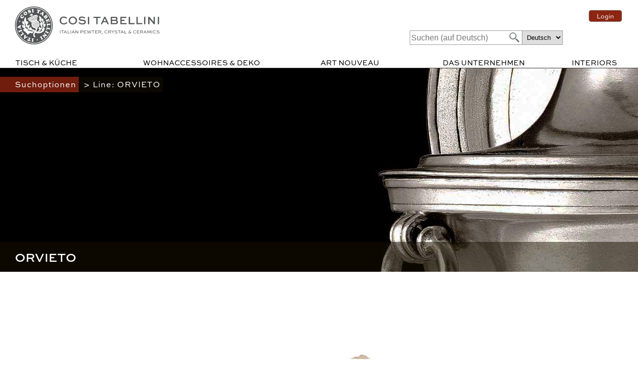

--- FILE ---
content_type: text/html; Charset=UTF-8
request_url: https://www.artofpewter.com/listaprodotti1.asp?lineaTipo=ORVIETO&cat=accessori%20vino&lingua=de
body_size: 10713
content:

<!doctype html>
<html>

<head>
<meta http-equiv="X-UA-Compatible" content="IE=edge,chrome=1">
<meta name="viewport" content="width=device-width, initial-scale=1.0">
<meta http-equiv="Content-Type" content="text/html; charset=UTF-8">
   
<link rel="canonical" href="https://www.artofpewter.com/listaprodotti1.asp?lineaTipo=ORVIETO&lingua=de">
<link rel="alternate" href="https://www.artofpewter.com/listaprodotti1.asp?lineaTipo=ORVIETO&lingua=de" hreflang="de" />
<link rel="alternate" href="https://www.artofpewter.com/listaprodotti1.asp?lineaTipo=ORVIETO&lingua=gr" hreflang="el" />
<link rel="alternate" href="https://www.artofpewter.com/listaprodotti1.asp?lineaTipo=ORVIETO&lingua=es" hreflang="es" />
<link rel="alternate" href="https://www.artofpewter.com/listaprodotti1.asp?lineaTipo=ORVIETO&lingua=fr" hreflang="fr" />
<link rel="alternate" href="https://www.artofpewter.com/listaprodotti1.asp?lineaTipo=ORVIETO&lingua=it" hreflang="it" />
<link rel="alternate" href="https://www.artofpewter.com/listaprodotti1.asp?lineaTipo=ORVIETO&lingua=ja" hreflang="ja" />
<link rel="alternate" href="https://www.artofpewter.com/listaprodotti1.asp?lineaTipo=ORVIETO&lingua=no" hreflang="no" />
<link rel="alternate" href="https://www.artofpewter.com/listaprodotti1.asp?lineaTipo=ORVIETO&lingua=ro" hreflang="ro" />
<link rel="alternate" href="https://www.artofpewter.com/listaprodotti1.asp?lineaTipo=ORVIETO&lingua=ru" hreflang="ru" />
<link rel="alternate" href="https://www.artofpewter.com/listaprodotti1.asp?lineaTipo=ORVIETO&lingua=u" hreflang="en" />
<TITLE>Line: ORVIETO | Cosi Tabellini</TITLE>
<META name="description" content="">
<META name="keywords" content="ORVIETO, Cosi Tabellini, hergestellt in Italien">

<link rel="shortcut icon" type="image/x-icon" href="https://www.artofpewter.com/clip/favicon.ico">
<link rel="stylesheet" href="../../css/stile_import.css?v=2" type="text/css">

<style>.gm-nav {margin:0 0 0 22%;}@media (max-width: 580px) {.gm-nav {margin:0 0 0 0;}}</style>
<style>.col-nav {margin:0 0 0 45.7%;}@media (max-width: 580px) {.col-nav {margin:0 0 0 0;}}</style>

</head>
<body style="max-width:1920px;">
<div id="main-wrapper"><!-- BEGIN of MAIN-WRAPPER -->


   <div id="header-wrapper">
      <div id="logo">
      <a href="https://www.artofpewter.com/de/"><img style="width:100%;" src="https://www.artofpewter.com/clip/logo.svg?1" alt="cosi tabellini"></a>
      </div><!-- END id="logo"-->
      <div id="logo-mobile">
      <a href="https://www.artofpewter.com/de/">
      <b translate="no">COSI TABELLINI</b>
      </a>
      </div><!-- END id="logo"-->

   <div id="header_topbar">
         <div id="top_lingue">
         <span class="log-in">
         
         <a rel="noindex,nofollow" class="button" href="https://www.artofpewter.com/ordini_gestione.asp?tipopagina=infoordini&amp;lingua=de" target="_self">
         Login
         </a>
         
         </span>
         
         </div><!-- END id="top_lingue" -->
   </div><!-- END id="header_topbar" -->
      <div id="top-order-cart">

         <div id="language" class="notranslate">
         <form  method="get">
         <select class="languageform" name="URL" onchange="window.location.href= this.form.URL.options[this.form.URL.selectedIndex].value">
         <option value="https://www.artofpewter.com/listaprodotti1.asp?lineaTipo=ORVIETO&cat=accessori%20vino&lingua=de" SELECTED >Deutsch</option>
         <option value="https://www.artofpewter.com/listaprodotti1.asp?lineaTipo=ORVIETO&cat=accessori%20vino&lingua=gr">Ελληνικά</option>
         <option value="https://www.artofpewter.com/listaprodotti1.asp?lineaTipo=ORVIETO&cat=accessori%20vino&lingua=u">English</option>
         <option value="https://www.artofpewter.com/listaprodotti1.asp?lineaTipo=ORVIETO&cat=accessori%20vino&lingua=es">Español</option>
         <option value="https://www.artofpewter.com/listaprodotti1.asp?lineaTipo=ORVIETO&cat=accessori%20vino&lingua=fr">Français</option>
         <option value="https://www.artofpewter.com/listaprodotti1.asp?lineaTipo=ORVIETO&cat=accessori%20vino&lingua=it">Italiano</option>
         <option value="https://www.artofpewter.com/listaprodotti1.asp?lineaTipo=ORVIETO&cat=accessori%20vino&lingua=no">Norsk</option>
         <option value="https://www.artofpewter.com/listaprodotti1.asp?lineaTipo=ORVIETO&cat=accessori%20vino&lingua=ro">Română</option>
         <option value="https://www.artofpewter.com/listaprodotti1.asp?lineaTipo=ORVIETO&cat=accessori%20vino&lingua=ru">Pусский</option>
         <option value="https://www.artofpewter.com/listaprodotti1.asp?lineaTipo=ORVIETO&cat=accessori%20vino&lingua=ja">日本語</option>
         </select>
         </form>
         </div>

         <div id="top-search">
         <form class="search" action="https://www.artofpewter.com/listaprodotti1.asp" method="get">
         <input id="search" type="text" name="search" value="" class="input-text" maxlength="15" height="25" placeholder="Suchen (auf Deutsch)"  required>
         <input type="hidden" name="lingua" value="de" />
         <button type="submit" title="Search" class="button"></button>
         </form>
         </div>
         
      </div><!-- END id="top-order-cart"-->
<div style="clear:both; display:block; height:1px"></div>
      <div class="oe_wrapper">
			<ul id="oe_menu" class="oe_menu">
				<li class="link-tavola" style="width:143px;">
				<a href="#" style="cursor:default;">TISCH & KÜCHE</a>
               <div>
               
               <ul>
                  <li class="oe_heading">
                  <a style="font-size:1em;font-weight: normal;color:#000000;" href="https://www.artofpewter.com/listaprodotti1.asp?gm=Oggetti per bevande&lingua=de">
                  Trinkgeschirr
                  </a>
                  </li>

                  <hr style="height:1px;border-width:0;background-color:#ccc;color:#ccc;margin:3px 0px 5px -20px;">

                  
                  <li style="list-style:none;margin:-5px 0px 0px 0px;padding:0px 0px 0px 0px;">
                  <a style="font-size:0.9em;" href="https://www.artofpewter.com/listaprodotti1.asp?cat=accessori cocktail&amp;lingua=de">
                  Barwerkzeuge & Zubehör
                  </a>
                  </li>

                  
                  <li style="list-style:none;margin:-5px 0px 0px 0px;padding:0px 0px 0px 0px;">
                  <a style="font-size:0.9em;" href="https://www.artofpewter.com/listaprodotti1.asp?cat=tappi decorativi&amp;lingua=de">
                  Dekorative Flaschenverschlüsse
                  </a>
                  </li>

                  
                  <li style="list-style:none;margin:-5px 0px 0px 0px;padding:0px 0px 0px 0px;">
                  <a style="font-size:0.9em;" href="https://www.artofpewter.com/listaprodotti1.asp?cat=bicchieri, calici&amp;lingua=de">
                  Gläser & Kelche
                  </a>
                  </li>

                  
                  <li style="list-style:none;margin:-5px 0px 0px 0px;padding:0px 0px 0px 0px;">
                  <a style="font-size:0.9em;" href="https://www.artofpewter.com/listaprodotti1.asp?cat=servizi the e caffe&amp;lingua=de">
                  Kaffee & Tee
                  </a>
                  </li>

                  
                  <li style="list-style:none;margin:-5px 0px 0px 0px;padding:0px 0px 0px 0px;">
                  <a style="font-size:0.9em;" href="https://www.artofpewter.com/listaprodotti1.asp?cat=brocche, caraffe, decanter&amp;lingua=de">
                  Krüge, Karaffen & Dekanter
                  </a>
                  </li>

                  
                  <li style="list-style:none;margin:-5px 0px 0px 0px;padding:0px 0px 0px 0px;">
                  <a style="font-size:0.9em;" href="https://www.artofpewter.com/listaprodotti1.asp?cat=sottobicchieri, sottobottiglia&amp;lingua=de">
                  Untersetzer & Topfuntersetzer
                  </a>
                  </li>

                  
                  <li style="list-style:none;margin:-5px 0px 0px 0px;padding:0px 0px 0px 0px;">
                  <a style="font-size:0.9em;" href="https://www.artofpewter.com/listaprodotti1.asp?cat=secchi champagne&amp;lingua=de">
                  Wein- & Eiskühler
                  </a>
                  </li>

                  
               </ul>
               
               <ul>
                  <li class="oe_heading">
                  <a style="font-size:1em;font-weight: normal;color:#000000;" href="https://www.artofpewter.com/listaprodotti1.asp?gm=Oggetti per pietanze&lingua=de">
                  Tischkultur
                  </a>
                  </li>

                  <hr style="height:1px;border-width:0;background-color:#ccc;color:#ccc;margin:3px 0px 5px -20px;">

                  
                  <li style="list-style:none;margin:-5px 0px 0px 0px;padding:0px 0px 0px 0px;">
                  <a style="font-size:0.9em;" href="https://www.artofpewter.com/listaprodotti1.asp?cat=posate&amp;lingua=de">
                  Besteck
                  </a>
                  </li>

                  
                  <li style="list-style:none;margin:-5px 0px 0px 0px;padding:0px 0px 0px 0px;">
                  <a style="font-size:0.9em;" href="https://www.artofpewter.com/listaprodotti1.asp?cat=poggia posate da tavola&amp;lingua=de">
                  Besteck- & Essstäbchen Ablagen
                  </a>
                  </li>

                  
                  <li style="list-style:none;margin:-5px 0px 0px 0px;padding:0px 0px 0px 0px;">
                  <a style="font-size:0.9em;" href="https://www.artofpewter.com/listaprodotti1.asp?cat=porta uova&amp;lingua=de">
                  Eierbecher
                  </a>
                  </li>

                  
                  <li style="list-style:none;margin:-5px 0px 0px 0px;padding:0px 0px 0px 0px;">
                  <a style="font-size:0.9em;" href="https://www.artofpewter.com/listaprodotti1.asp?cat=cucchiai&amp;lingua=de">
                  Löffel & Cocktailgabeln
                  </a>
                  </li>

                  
                  <li style="list-style:none;margin:-5px 0px 0px 0px;padding:0px 0px 0px 0px;">
                  <a style="font-size:0.9em;" href="https://www.artofpewter.com/listaprodotti1.asp?cat=salsiere&amp;lingua=de">
                  Saucieren
                  </a>
                  </li>

                  
                  <li style="list-style:none;margin:-5px 0px 0px 0px;padding:0px 0px 0px 0px;">
                  <a style="font-size:0.9em;" href="https://www.artofpewter.com/listaprodotti1.asp?cat=bacinelle, ciotole, alzate&amp;lingua=de">
                  Schalen & Dekoschalen
                  </a>
                  </li>

                  
                  <li style="list-style:none;margin:-5px 0px 0px 0px;padding:0px 0px 0px 0px;">
                  <a style="font-size:0.9em;" href="https://www.artofpewter.com/listaprodotti1.asp?cat=legatovaglioli, porta tovaglioli&amp;lingua=de">
                  Serviettenringe & -halter
                  </a>
                  </li>

                  
                  <li style="list-style:none;margin:-5px 0px 0px 0px;padding:0px 0px 0px 0px;">
                  <a style="font-size:0.9em;" href="https://www.artofpewter.com/listaprodotti1.asp?cat=vassoi&amp;lingua=de">
                  Tabletts & Servierplatten
                  </a>
                  </li>

                  
                  <li style="list-style:none;margin:-5px 0px 0px 0px;padding:0px 0px 0px 0px;">
                  <a style="font-size:0.9em;" href="https://www.artofpewter.com/listaprodotti1.asp?cat=servizi da tavola&amp;lingua=de">
                  Tafelservice
                  </a>
                  </li>

                  
                  <li style="list-style:none;margin:-5px 0px 0px 0px;padding:0px 0px 0px 0px;">
                  <a style="font-size:0.9em;" href="https://www.artofpewter.com/listaprodotti1.asp?cat=piatti, sottopiatti&amp;lingua=de">
                  Teller & Platzteller
                  </a>
                  </li>

                  
                  <li style="list-style:none;margin:-5px 0px 0px 0px;padding:0px 0px 0px 0px;">
                  <a style="font-size:0.9em;" href="https://www.artofpewter.com/listaprodotti1.asp?cat=zuppiere&amp;lingua=de">
                  Terrinen & Auflaufformenhalter
                  </a>
                  </li>

                  
                  <li style="list-style:none;margin:-5px 0px 0px 0px;padding:0px 0px 0px 0px;">
                  <a style="font-size:0.9em;" href="https://www.artofpewter.com/listaprodotti1.asp?cat=segnaposto&amp;lingua=de">
                  Tischkartenhalter
                  </a>
                  </li>

                  
                  <li style="list-style:none;margin:-5px 0px 0px 0px;padding:0px 0px 0px 0px;">
                  <a style="font-size:0.9em;" href="https://www.artofpewter.com/listaprodotti1.asp?cat=tortiere&amp;lingua=de">
                  Tortenplatten & Glockenhauben
                  </a>
                  </li>

                  
                  <li style="list-style:none;margin:-5px 0px 0px 0px;padding:0px 0px 0px 0px;">
                  <a style="font-size:0.9em;" href="https://www.artofpewter.com/listaprodotti1.asp?cat=antipastiere&amp;lingua=de">
                  Vorspeisenservice
                  </a>
                  </li>

                  
               </ul>
               
               <ul>
                  <li class="oe_heading">
                  <a style="font-size:1em;font-weight: normal;color:#000000;" href="https://www.artofpewter.com/listaprodotti1.asp?gm=Oggetti per la cucina&lingua=de">
                  Küchenaccessoires
                  </a>
                  </li>

                  <hr style="height:1px;border-width:0;background-color:#ccc;color:#ccc;margin:3px 0px 5px -20px;">

                  
                  <li style="list-style:none;margin:-5px 0px 0px 0px;padding:0px 0px 0px 0px;">
                  <a style="font-size:0.9em;" href="https://www.artofpewter.com/listaprodotti1.asp?cat=burriere&amp;lingua=de">
                  Butterdosen & Buttermesser
                  </a>
                  </li>

                  
                  <li style="list-style:none;margin:-5px 0px 0px 0px;padding:0px 0px 0px 0px;">
                  <a style="font-size:0.9em;" href="https://www.artofpewter.com/listaprodotti1.asp?cat=accessori per animali&amp;lingua=de">
                  Haustierzubehör
                  </a>
                  </li>

                  
                  <li style="list-style:none;margin:-5px 0px 0px 0px;padding:0px 0px 0px 0px;">
                  <a style="font-size:0.9em;" href="https://www.artofpewter.com/listaprodotti1.asp?cat=set olio e aceto&amp;lingua=de">
                  Öl, Salz & Pfeffer
                  </a>
                  </li>

                  
                  <li style="list-style:none;margin:-5px 0px 0px 0px;padding:0px 0px 0px 0px;">
                  <a style="font-size:0.9em;" href="https://www.artofpewter.com/listaprodotti1.asp?cat=formaggiere&amp;lingua=de">
                  Parmesan‑/Marmeladen‑Menage
                  </a>
                  </li>

                  
                  <li style="list-style:none;margin:-5px 0px 0px 0px;padding:0px 0px 0px 0px;">
                  <a style="font-size:0.9em;" href="https://www.artofpewter.com/listaprodotti1.asp?cat=formine per budini&amp;lingua=de">
                  Puddingformen
                  </a>
                  </li>

                  
                  <li style="list-style:none;margin:-5px 0px 0px 0px;padding:0px 0px 0px 0px;">
                  <a style="font-size:0.9em;" href="https://www.artofpewter.com/listaprodotti1.asp?cat=barattoli&amp;lingua=de">
                  Vorratsgläser & Behälter
                  </a>
                  </li>

                  
                  <li style="list-style:none;margin:-5px 0px 0px 0px;padding:0px 0px 0px 0px;">
                  <a style="font-size:0.9em;" href="https://www.artofpewter.com/listaprodotti1.asp?cat=portastuzzicadenti&amp;lingua=de">
                  Zahnstocher- & Cocktailspießhalter
                  </a>
                  </li>

                  
               </ul>
               
               <ul>
                  <li class="oe_heading">
                  <a href="https://www.artofpewter.com/ordinamento_prodotti.asp?lingua=de">
                  Erweiterte Suche
                  </a>
                  </li>
                  <li class="oe_heading">
                  <a href="https://www.artofpewter.com/listaprodotti1.asp?cat=novita&lingua=de">
                  <span style="background-color: #8c2512; color:white; padding: 2px;">Neue Artikel</span>
                  </a>
                  </li>
                  <li class="oe_heading">
                  <a href="https://www.artofpewter.com/listaprodotti1.asp?secondascelta=B-Ware&lingua=de">
                  B-Ware
                  </a>
                  </li>
               </ul>
					</div>
				</li>

            <li class="shim">
            <!-- <img src="https://www.artofpewter.com/clip/shim.gif"> -->
            </li>

				<li class="link-regalo" style="width:242px;">
				<a href="#" style="cursor:default;">WOHNACCESSOIRES & DEKO</a>
					<div>
               
               <ul>
                  <li class="oe_heading">
                  <a style="font-size:1em;font-weight: normal;color:#000000;" href="https://www.artofpewter.com/listaprodotti1.asp?gm=Oggetti per la scrivania&lingua=de">
                  Objekte für Schreibtisch und Wohnzimmer
                  </a>
                  </li>
                  <hr style="height:1px;border-width:0;background-color:#ccc;color:#ccc;margin:3px 0px 5px -20px;">
                  
                  <li style="list-style:none;margin:-5px 0px 0px 0px;padding:0px 0px 0px 0px;">
                  <a style="font-size:0.9em;" href="https://www.artofpewter.com/listaprodotti1.asp?cat=svuota tasche&amp;lingua=de">
                  Ablageschalen
                  </a>
                  </li>
                  
                  <li style="list-style:none;margin:-5px 0px 0px 0px;padding:0px 0px 0px 0px;">
                  <a style="font-size:0.9em;" href="https://www.artofpewter.com/listaprodotti1.asp?cat=posacenere&amp;lingua=de">
                  Aschenbecher & Pfeifenhalter
                  </a>
                  </li>
                  
                  <li style="list-style:none;margin:-5px 0px 0px 0px;padding:0px 0px 0px 0px;">
                  <a style="font-size:0.9em;" href="https://www.artofpewter.com/listaprodotti1.asp?cat=cornici&amp;lingua=de">
                  Bilderrahmen
                  </a>
                  </li>
                  
                  <li style="list-style:none;margin:-5px 0px 0px 0px;padding:0px 0px 0px 0px;">
                  <a style="font-size:0.9em;" href="https://www.artofpewter.com/listaprodotti1.asp?cat=giochi&amp;lingua=de">
                  Brettspiele
                  </a>
                  </li>
                  
                  <li style="list-style:none;margin:-5px 0px 0px 0px;padding:0px 0px 0px 0px;">
                  <a style="font-size:0.9em;" href="https://www.artofpewter.com/listaprodotti1.asp?cat=fermalibri&amp;lingua=de">
                  Buchstützen
                  </a>
                  </li>
                  
                  <li style="list-style:none;margin:-5px 0px 0px 0px;padding:0px 0px 0px 0px;">
                  <a style="font-size:0.9em;" href="https://www.artofpewter.com/listaprodotti1.asp?cat=scatole&amp;lingua=de">
                  Dekorative Dosen
                  </a>
                  </li>
                  
                  <li style="list-style:none;margin:-5px 0px 0px 0px;padding:0px 0px 0px 0px;">
                  <a style="font-size:0.9em;" href="https://www.artofpewter.com/listaprodotti1.asp?cat=campanelle&amp;lingua=de">
                  Dekorative Glocken
                  </a>
                  </li>
                  
                  <li style="list-style:none;margin:-5px 0px 0px 0px;padding:0px 0px 0px 0px;">
                  <a style="font-size:0.9em;" href="https://www.artofpewter.com/listaprodotti1.asp?cat=lenti e tagliacarte&amp;lingua=de">
                  Lupen & Brieföffner
                  </a>
                  </li>
                  
                  <li style="list-style:none;margin:-5px 0px 0px 0px;padding:0px 0px 0px 0px;">
                  <a style="font-size:0.9em;" href="https://www.artofpewter.com/listaprodotti1.asp?cat=clessidre&amp;lingua=de">
                  Sanduhren, Sonnenuhren & Kompasse
                  </a>
                  </li>
                  
                  <li style="list-style:none;margin:-5px 0px 0px 0px;padding:0px 0px 0px 0px;">
                  <a style="font-size:0.9em;" href="https://www.artofpewter.com/listaprodotti1.asp?cat=porta lettere&amp;lingua=de">
                  Stifte- und Briefhalter
                  </a>
                  </li>
                  
                  <li style="list-style:none;margin:-5px 0px 0px 0px;padding:0px 0px 0px 0px;">
                  <a style="font-size:0.9em;" href="https://www.artofpewter.com/listaprodotti1.asp?cat=termometri&amp;lingua=de">
                  Thermometer & Barometer
                  </a>
                  </li>
                  
                  <li style="list-style:none;margin:-5px 0px 0px 0px;padding:0px 0px 0px 0px;">
                  <a style="font-size:0.9em;" href="https://www.artofpewter.com/listaprodotti1.asp?cat=orologi&amp;lingua=de">
                  Uhren & Taschenuhrständer
                  </a>
                  </li>
                  
               </ul>
               
               <ul>
                  <li class="oe_heading">
                  <a style="font-size:1em;font-weight: normal;color:#000000;" href="https://www.artofpewter.com/listaprodotti1.asp?gm=Oggetti per illuminazione&lingua=de">
                  Beleuchtung Artikel
                  </a>
                  </li>
                  <hr style="height:1px;border-width:0;background-color:#ccc;color:#ccc;margin:3px 0px 5px -20px;">
                  
                  <li style="list-style:none;margin:-5px 0px 0px 0px;padding:0px 0px 0px 0px;">
                  <a style="font-size:0.9em;" href="https://www.artofpewter.com/listaprodotti1.asp?cat=candelieri, candelabri, porta candele&amp;lingua=de">
                  Kerzenhalter & Kandelaber
                  </a>
                  </li>
                  
                  <li style="list-style:none;margin:-5px 0px 0px 0px;padding:0px 0px 0px 0px;">
                  <a style="font-size:0.9em;" href="https://www.artofpewter.com/listaprodotti1.asp?cat=spegnimoccoli&amp;lingua=de">
                  Kerzenlöscher
                  </a>
                  </li>
                  
                  <li style="list-style:none;margin:-5px 0px 0px 0px;padding:0px 0px 0px 0px;">
                  <a style="font-size:0.9em;" href="https://www.artofpewter.com/listaprodotti1.asp?cat=lampade ad olio&amp;lingua=de">
                  Öllampen
                  </a>
                  </li>
                  
                  <li style="list-style:none;margin:-5px 0px 0px 0px;padding:0px 0px 0px 0px;">
                  <a style="font-size:0.9em;" href="https://www.artofpewter.com/listaprodotti1.asp?cat=lampade a petrolio&amp;lingua=de">
                  Petroleumlampen
                  </a>
                  </li>
                  
                  <li style="list-style:none;margin:-5px 0px 0px 0px;padding:0px 0px 0px 0px;">
                  <a style="font-size:0.9em;" href="https://www.artofpewter.com/listaprodotti1.asp?cat=applique&amp;lingua=de">
                  Wandkerzenhalter
                  </a>
                  </li>
                  
               </ul>
               
               <ul>
                  <li class="oe_heading">
                  <a style="font-size:1em;font-weight: normal;color:#000000;" href="https://www.artofpewter.com/listaprodotti1.asp?gm=Oggetti per i fiori&lingua=de">
                  Blumentöpfe
                  </a>
                  </li>
                  <hr style="height:1px;border-width:0;background-color:#ccc;color:#ccc;margin:3px 0px 5px -20px;">
                  
                  <li style="list-style:none;margin:-5px 0px 0px 0px;padding:0px 0px 0px 0px;">
                  <a style="font-size:0.9em;" href="https://www.artofpewter.com/listaprodotti1.asp?cat=fioriere, vasi, vasetti per fiori&amp;lingua=de">
                  Blumentöpfe, Vasen
                  </a>
                  </li>
                  
                  <li style="list-style:none;margin:-5px 0px 0px 0px;padding:0px 0px 0px 0px;">
                  <a style="font-size:0.9em;" href="https://www.artofpewter.com/listaprodotti1.asp?cat=innaffiatoi&amp;lingua=de">
                  Giesskannen
                  </a>
                  </li>
                  
                  <li style="list-style:none;margin:-5px 0px 0px 0px;padding:0px 0px 0px 0px;">
                  <a style="font-size:0.9em;" href="https://www.artofpewter.com/listaprodotti1.asp?cat=porta ombrelli&amp;lingua=de">
                  Regenschirmständer
                  </a>
                  </li>
                  
               </ul>
               
               <ul>
                  <li class="oe_heading">
                  <a style="font-size:1em;font-weight: normal;color:#000000;" href="https://www.artofpewter.com/listaprodotti1.asp?gm=Oggetti per il bagno&lingua=de">
                  Badaccessoires, Spiegel
                  </a>
                  </li>
                  <hr style="height:1px;border-width:0;background-color:#ccc;color:#ccc;margin:3px 0px 5px -20px;">
                  
                  <li style="list-style:none;margin:-5px 0px 0px 0px;padding:0px 0px 0px 0px;">
                  <a style="font-size:0.9em;" href="https://www.artofpewter.com/listaprodotti1.asp?cat=accessori da bagno&amp;lingua=de">
                  Badaccessoires
                  </a>
                  </li>
                  
                  <li style="list-style:none;margin:-5px 0px 0px 0px;padding:0px 0px 0px 0px;">
                  <a style="font-size:0.9em;" href="https://www.artofpewter.com/listaprodotti1.asp?cat=specchiere&amp;lingua=de">
                  Spiegel
                  </a>
                  </li>
                  
               </ul>
               
               <ul>
                  <li class="oe_heading">
                  <a style="font-size:1em;font-weight: normal;color:#000000;" href="https://www.artofpewter.com/listaprodotti1.asp?gm=Oggetti religiosi&lingua=de">
                  Sakrale Kunst & Devotionalien
                  </a>
                  </li>
                  <hr style="height:1px;border-width:0;background-color:#ccc;color:#ccc;margin:3px 0px 5px -20px;">
                  
                  <li style="list-style:none;margin:-5px 0px 0px 0px;padding:0px 0px 0px 0px;">
                  <a style="font-size:0.9em;" href="https://www.artofpewter.com/listaprodotti1.asp?cat=corredo del pellegrino&amp;lingua=de">
                  Ausrüstung des Pilgrim
                  </a>
                  </li>
                  
                  <li style="list-style:none;margin:-5px 0px 0px 0px;padding:0px 0px 0px 0px;">
                  <a style="font-size:0.9em;" href="https://www.artofpewter.com/listaprodotti1.asp?cat=addobbi natalizi&amp;lingua=de">
                  Weihnachtsdekorationen
                  </a>
                  </li>
                  
                  <li style="list-style:none;margin:-5px 0px 0px 0px;padding:0px 0px 0px 0px;">
                  <a style="font-size:0.9em;" href="https://www.artofpewter.com/listaprodotti1.asp?cat=acquasantiere&amp;lingua=de">
                  Weihwasserbecken
                  </a>
                  </li>
                  
               </ul>
               
               <ul>
                  <li class="oe_heading">
                  <a style="font-size:1em;font-weight: normal;color:#000000;" href="https://www.artofpewter.com/listaprodotti1.asp?gm=Statuette e Miniature&lingua=de">
                  Statuetten, Figuren, Miniaturen
                  </a>
                  </li>
                  <hr style="height:1px;border-width:0;background-color:#ccc;color:#ccc;margin:3px 0px 5px -20px;">
                  
                  <li style="list-style:none;margin:-5px 0px 0px 0px;padding:0px 0px 0px 0px;">
                  <a style="font-size:0.9em;" href="https://www.artofpewter.com/listaprodotti1.asp?cat=figure putti&amp;lingua=de">
                  Cherubinen, Putten
                  </a>
                  </li>
                  
                  <li style="list-style:none;margin:-5px 0px 0px 0px;padding:0px 0px 0px 0px;">
                  <a style="font-size:0.9em;" href="https://www.artofpewter.com/listaprodotti1.asp?cat=figure decorative&amp;lingua=de">
                  Dekorative Figuren
                  </a>
                  </li>
                  
                  <li style="list-style:none;margin:-5px 0px 0px 0px;padding:0px 0px 0px 0px;">
                  <a style="font-size:0.9em;" href="https://www.artofpewter.com/listaprodotti1.asp?cat=figure erotiche&amp;lingua=de">
                  Erotische Figuren
                  </a>
                  </li>
                  
                  <li style="list-style:none;margin:-5px 0px 0px 0px;padding:0px 0px 0px 0px;">
                  <a style="font-size:0.9em;" href="https://www.artofpewter.com/listaprodotti1.asp?cat=figure storiche&amp;lingua=de">
                  historische Figuren
                  </a>
                  </li>
                  
                  <li style="list-style:none;margin:-5px 0px 0px 0px;padding:0px 0px 0px 0px;">
                  <a style="font-size:0.9em;" href="https://www.artofpewter.com/listaprodotti1.asp?cat=figure animali&amp;lingua=de">
                  Tierfiguren
                  </a>
                  </li>
                  
                  <li style="list-style:none;margin:-5px 0px 0px 0px;padding:0px 0px 0px 0px;">
                  <a style="font-size:0.9em;" href="https://www.artofpewter.com/listaprodotti1.asp?cat=figure popolari&amp;lingua=de">
                  Volkstümliche Figuren
                  </a>
                  </li>
                  
                  <li style="list-style:none;margin:-5px 0px 0px 0px;padding:0px 0px 0px 0px;">
                  <a style="font-size:0.9em;" href="https://www.artofpewter.com/listaprodotti1.asp?cat=figure femminili&amp;lingua=de">
                  Weibliche Figuren
                  </a>
                  </li>
                  
               </ul>
               
               <ul>
                  <li class="oe_heading">
                  <a style="font-size:1em;font-weight: normal;color:#000000;" href="https://www.artofpewter.com/listaprodotti1.asp?gm=Accessori moda&lingua=de">
                  Mode Accessoires
                  </a>
                  </li>
                  <hr style="height:1px;border-width:0;background-color:#ccc;color:#ccc;margin:3px 0px 5px -20px;">
                  
                  <li style="list-style:none;margin:-5px 0px 0px 0px;padding:0px 0px 0px 0px;">
                  <a style="font-size:0.9em;" href="https://www.artofpewter.com/listaprodotti1.asp?cat=pendenti&amp;lingua=de">
                  Kettenanhänger
                  </a>
                  </li>
                  
                  <li style="list-style:none;margin:-5px 0px 0px 0px;padding:0px 0px 0px 0px;">
                  <a style="font-size:0.9em;" href="https://www.artofpewter.com/listaprodotti1.asp?cat=portagioie&amp;lingua=de">
                  Schmuckhalter, Schmuckschalen
                  </a>
                  </li>
                  
               </ul>
               
              <ul>
                  <li class="oe_heading">
                  <a href="https://www.artofpewter.com/ordinamento_prodotti.asp?lingua=de">
                  Erweiterte Suche
                  </a>
                  </li>
                  <li class="oe_heading">
                  <a href="https://www.artofpewter.com/listaprodotti1.asp?cat=novita&lingua=de">
                  <span style="background-color: #8c2512; color:white; padding: 2px;">Neue Artikel</span>
                  </a>
                  </li>
                  <li class="oe_heading">
                  <a href="https://www.artofpewter.com/listaprodotti1.asp?secondascelta=B-Ware&lingua=de">
                  B-Ware
                  </a>
                  </li>
               </ul>
					</div>
				</li>

            <li class="shim">
            <!-- <img src="https://www.artofpewter.com/clip/shim.gif"> -->
            </li>

				<li class="link-artnouveau" style="width:131px;">
            <a href="https://www.artofpewter.com/listaprodotti1.asp?stilecollezione=Art%20Nouveau&lingua=de" style="cursor: pointer;">
            ART NOUVEAU</a>
					<div>
               <ul>
                  <li class="oe_heading">
                 <a href="https://www.artofpewter.com/listaprodotti1.asp?stilecollezione=Art Nouveau&lingua=de">
                 
                 <span style="font-size:0.85em;">

                 TISCH & KÜCHE<br>

                 </span>
                 
                 <span style="font-size:0.85em;">

                 WOHNACCESSOIRES & DEKO<br>

                 </span>
                 
                 </a>
                  </li>
               </ul>
					</div>
				</li>

            <li class="shim">
            <!-- <img src="https://www.artofpewter.com/clip/shim.gif"> -->
            </li>

				<li class="link-azienda" style="width:175px;">
				<a href="#" style="cursor:default;">DAS UNTERNEHMEN</a>
					<div>
					<ul>
                  <li class="oe_heading">
                  <a href="https://www.artofpewter.com/00_caratteristiche_welcome_oggetti_per_la_casa.asp?lingua=de" target="_self">
                  Willkommen bei Cosi Tabellini
                  </a>
                  </li>
                  <li class="oe_heading">
                  <a href="https://www.artofpewter.com/00_caratteristiche_quadro_generale.asp?lingua=de" target="_self">
                  Überblick
                  </a>
                  </li>
                  <li class="oe_heading">
                  <a href="https://www.artofpewter.com/00_caratteristiche_il_peltro_italiano.asp?lingua=de" target="_self">
                  Erbe
                  </a>
                  </li>
                  <li class="oe_heading">
                  <a href="https://www.artofpewter.com/00_contatti_distributori.asp?lingua=de" target="_self">
                  Kontakte
                  </a>
                  </li>
                  <li class="oe_heading">
                  <a href="https://www.artofpewter.com/00_peltro_caratteristiche_film.asp?lingua=de" TARGET="_self">
                  Unser Zinn in den Filmen
                  </a>
                  </li>
                  <li class="oe_heading">
                  <a href="https://www.artofpewter.com/00_personalizzazioni.asp?lingua=de" title="Regali personalizzati">
                  Gravur Geschenkidee
                  </a>
                  </li>
               </ul>

					<ul>
                  <li class="oe_heading">
                  <a href="https://www.artofpewter.com/00_caratteristiche_cosa_e_il_peltro.asp?lingua=de" target="_self">
                  Was Zinn eigentlich ist
                  </a>
                  </li>
                  <li class="oe_heading">
                  <a href="https://www.artofpewter.com/00_storia_del_peltro.asp?lingua=de" target="_self">
                  Die Geschichte des Zinns
                  </a>
                  </li>
                  <li class="oe_heading">
                  <a href="https://www.artofpewter.com/00_caratteristiche_la_lavorazione_del_peltro.asp?lingua=de" target="_self">
                  Die Zinnverarbeitung
                  </a>
                  </li>
                  <li class="oe_heading">
                  <a href="https://www.artofpewter.com/00_pulizia_manutenzione.asp?lingua=de" target="_self">
                  Reinigung und Erhaltung
                  </a>
                  </li>
                  <li class="oe_heading">
                  <a href="https://www.artofpewter.com/00_caratteristiche_punzoni.asp?lingua=de" target="_self">
                  Unsere Markierungen
                  </a>
                  </li>
                  <li class="oe_heading">
                  <a href="https://www.artofpewter.com/faq.asp?lingua=de" target="_self">
                  FAQs
                  </a>
                  </li>
               </ul>
					</div>
				</li>

            <li class="shim">
            <!-- <img src="https://www.artofpewter.com/clip/shim.gif"> -->
            </li>

            <li class="link-interni" style="width:104px;">
				<a href="#" style="cursor:default;">INTERIORS</a>
               <div>
               <ul>
                  <li class="oe_heading">
                  <a href="https://www.artofpewter.com/interni.asp?lingua=de">
                  <span style="font-size:0.85em;text-align:left;">
                  DAS WALDHOTEL
                  </span>
                  <br>
                  <span style="font-size:0.85em;text-align:left;">
                  DIE RUSTIKALE HÜTTE
                  </span>
                  <br>
                  <span style="font-size:0.85em;text-align:left;">
                  DAS BAUERNHAUS
                  </span>
                  <br>
                  <span style="font-size:0.85em;text-align:left;">
                  DIE KAPELLE
                  </span>
                  <br>
                  <span style="font-size:0.85em;text-align:left;">
                  DIE SCHEUNE DER ENGEL
                  </span>
                  <br>
                  <span style="font-size:0.85em;text-align:left;">
                  DAS HAUS IN EINER NACHT
                  </span>
                  </a>
                  </li>
               </ul>
					</div>
				</li>
			</ul><!-- id="oe_menu" class="oe_menu" -->
      </div><!-- class="oe_wrapper" -->


      <div class="oe_wrapper_mobile">
			<ul id="oe_menu_mobile" class="oe_menu_mobile">
				<li class="link-shop" style="width:50px;">
				<a href="#" style="cursor:default;">
				SHOP
				</a>
               <div>
               <ul>
                  <li class="oe_heading">
                  
                  <a href="https://www.artofpewter.com/listaprodotti1.asp?gm=Oggetti per bevande&lingua=de">
                  Trinkgeschirr
                  </a>
                  
                  <a href="https://www.artofpewter.com/listaprodotti1.asp?gm=Oggetti per pietanze&lingua=de">
                  Tischkultur
                  </a>
                  
                  <a href="https://www.artofpewter.com/listaprodotti1.asp?gm=Oggetti per la cucina&lingua=de">
                  Küchenaccessoires
                  </a>
                  
                  <a href="https://www.artofpewter.com/listaprodotti1.asp?gm=Oggetti per la scrivania&lingua=de">
                  Objekte für Schreibtisch und Wohnzimmer
                  </a>
                  
                  <a href="https://www.artofpewter.com/listaprodotti1.asp?gm=Oggetti per illuminazione&lingua=de">
                  Beleuchtung Artikel
                  </a>
                  
                  <a href="https://www.artofpewter.com/listaprodotti1.asp?gm=Oggetti per i fiori&lingua=de">
                  Blumentöpfe
                  </a>
                  
                  <a href="https://www.artofpewter.com/listaprodotti1.asp?gm=Oggetti per il bagno&lingua=de">
                  Badaccessoires, Spiegel
                  </a>
                  
                  <a href="https://www.artofpewter.com/listaprodotti1.asp?gm=Oggetti religiosi&lingua=de">
                  Sakrale Kunst & Devotionalien
                  </a>
                  
                  <a href="https://www.artofpewter.com/listaprodotti1.asp?gm=Statuette e Miniature&lingua=de">
                  Statuetten, Figuren, Miniaturen
                  </a>
                  
                  <a href="https://www.artofpewter.com/listaprodotti1.asp?gm=Accessori moda&lingua=de">
                  Mode Accessoires
                  </a>
                  
                  </li>
                  <li class="oe_heading">
                  <a href="https://www.artofpewter.com/listaprodotti1.asp?stilecollezione=Art%20Nouveau&lingua=de">
                  ART NOUVEAU
                  </a>
                  <a href="https://www.artofpewter.com/interni.asp?lingua=de">
                  INTERIORS
                  </a>
                  <a href="https://www.artofpewter.com/listaprodotti1.asp?cat=novita&lingua=de">
                  <span style="margin-top:0px;padding:2px 15px;font-size:1em;color:#fff;border:1px solid #9a9a9a;border-radius:5px;background:#8c2512;display:inline-block;transition:background 0.3s;">
                  Neue Artikel
                  </span>
                  </a>
                  <a href="https://www.artofpewter.com/listaprodotti1.asp?secondascelta=B-Ware&lingua=de">
                  B-Ware
                  </a>
                  </li>
               </ul>
					</div>
				</li>
            <li class="shim">
            <!-- <li class="link-regalo" style="width:242px;"> -->
            </li>
				<li class="link-azienda" style="width:175px;">
				<a href="#" style="cursor:default;">DAS UNTERNEHMEN</a>
					<div>
					<ul>
                  <li class="oe_heading">
                  <a href="https://www.artofpewter.com/00_caratteristiche_welcome_oggetti_per_la_casa.asp?lingua=de" target="_self">
                  Willkommen bei Cosi Tabellini
                  </a>
                  <a href="https://www.artofpewter.com/00_caratteristiche_quadro_generale.asp?lingua=de" target="_self">
                  Überblick
                  </a>
                  <a href="https://www.artofpewter.com/00_caratteristiche_il_peltro_italiano.asp?lingua=de" target="_self">
                  Erbe
                  </a>
                  <a href="https://www.artofpewter.com/00_contatti_distributori.asp?lingua=de" target="_self">
                  Kontakte
                  </a>
                  <a href="https://www.artofpewter.com/00_peltro_caratteristiche_film.asp?lingua=de" TARGET="_self">
                  Unser Zinn in den Filmen
                  </a>
                  <a href="https://www.artofpewter.com/00_personalizzazioni.asp?lingua=de" title="Regali personalizzati">
                  Gravur Geschenkidee
                  </a>
                  <a href="https://www.artofpewter.com/00_caratteristiche_cosa_e_il_peltro.asp?lingua=de" target="_self">
                  Was Zinn eigentlich ist
                  </a>
                  <a href="https://www.artofpewter.com/00_storia_del_peltro.asp?lingua=de" target="_self">
                  Die Geschichte des Zinns
                  </a>
                  <a href="https://www.artofpewter.com/00_caratteristiche_la_lavorazione_del_peltro.asp?lingua=de" target="_self">
                  Die Zinnverarbeitung
                  </a>
                  <a href="https://www.artofpewter.com/00_pulizia_manutenzione.asp?lingua=de" target="_self">
                  Reinigung und Erhaltung
                  </a>
                  <a href="https://www.artofpewter.com/00_caratteristiche_punzoni.asp?lingua=de" target="_self">
                  Unsere Markierungen
                  </a>
                  </li>
               </ul>
					</div>
				</li>
			</ul><!-- id="oe_menu_mobile" class="oe_menu_mobile" -->
      </div><!-- class="oe_wrapper_mobile" -->
   </div><!-- END id="header-wrapper" -->

<div id="cat_box0">
</div>
<div id="cat_box1">
   <div class="cat_box2">
   <img src="foto_artistiche/orvieto.jpg" alt="ORVIETO Collection hergestellt in Italien">
   </div>
   <div class="cat_box3">
   <span>
   <!-- <a href="#" onClick="history.go(-1);return true;"> -->
   <a href="https://www.artofpewter.com/ordinamento_prodotti.asp?pid=lineaTipo&lingua=de">
   Suchoptionen
   </a>
      <span style="background-color:rgba(24,16,0,0.50);color:#FFF;padding:3px 5px 5px 10px;border:0px solid;border-radius:0 5px 5px 0;">
      &gt; Line: ORVIETO
      </span>
   </span>
   </div>
      <div class="cat_box4">
   <h1>
   <nobr>
   ORVIETO
   </nobr>
   </h1>
   </div>
</div>
<div class="container"><!-- div chiuso in listaprodotti1.asp -->






<div class="corpotesto">




</div><!-- end corpotesto -->

<div style="clear:both; display:block; height:1px; overflow:auto;"></div>
<div id="container_lista">

<div style="background-color:#fff;float:left;padding-right:3px;">

</div>
<div id="grigliasintetica">
<img class="lineatipogriglia" src="https://www.artofpewter.com/clip/lineatipo.png">


<a href="https://www.artofpewter.com/productpage.asp?pid=3615&amp;lingua=de" title="Schüssel / Weintester &nbsp;&nbsp;cm&nbsp;&Oslash; 10">
<img style="position: relative; bottom: 0px; border:0px solid; padding-top:30px;" src="https://www.artofpewter.com/150X150/0341501p.jpg" alt="Schüssel / Weintester &nbsp;&nbsp;cm&nbsp;&Oslash; 10">
</a>

</div>
<div id="grigliasintetica">
<img class="lineatipogriglia" src="https://www.artofpewter.com/clip/lineatipo.png">


<a href="https://www.artofpewter.com/productpage.asp?pid=3368&amp;lingua=de" title="Schnapsglas &nbsp;&nbsp;cm&nbsp;&Oslash; 6,2 x h 4">
<img style="position: relative; bottom: 0px; border:0px solid; padding-top:30px;" src="https://www.artofpewter.com/150X150/0512901p.jpg" alt="Schnapsglas &nbsp;&nbsp;cm&nbsp;&Oslash; 6,2 x h 4">
</a>

</div>
<div id="grigliasintetica">
<img class="lineatipogriglia" src="https://www.artofpewter.com/clip/lineatipo.png">


<a href="https://www.artofpewter.com/productpage.asp?pid=3351&amp;lingua=de" title="Zinnteller &nbsp;&nbsp;cm&nbsp;&Oslash; 20">
<img style="position: relative; bottom: 0px; border:0px solid; padding-top:30px;" src="https://www.artofpewter.com/150X150/0366301p.jpg" alt="Zinnteller &nbsp;&nbsp;cm&nbsp;&Oslash; 20">
</a>

</div>
<div id="grigliasintetica">
<img class="lineatipogriglia" src="https://www.artofpewter.com/clip/lineatipo.png">


<a href="https://www.artofpewter.com/productpage.asp?pid=3344&amp;lingua=de" title="Eierbecher mit füß &nbsp;&nbsp;cm&nbsp;h 5">
<img style="position: relative; bottom: 0px; border:0px solid; padding-top:30px;" src="https://www.artofpewter.com/150X150/0355001p.jpg" alt="Eierbecher mit füß &nbsp;&nbsp;cm&nbsp;h 5">
</a>

</div>
<div id="grigliasintetica">
<img class="lineatipogriglia" src="https://www.artofpewter.com/clip/lineatipo.png">


<a href="https://www.artofpewter.com/productpage.asp?pid=65&amp;lingua=de" title="Salatbesteck Gabel &nbsp;&nbsp;cm&nbsp;h 29">
<img style="position: relative; bottom: 0px; border:0px solid; padding-top:30px;" src="https://www.artofpewter.com/150X150/0057801p.jpg" alt="Salatbesteck Gabel &nbsp;&nbsp;cm&nbsp;h 29">
</a>


<a href="https://www.artofpewter.com/productpage.asp?pid=66&amp;lingua=de" title="Salatbesteck Löffel &nbsp;&nbsp;cm&nbsp;h 29">
<img style="position: relative; bottom: 0px; border:0px solid; padding-top:30px;" src="https://www.artofpewter.com/150X150/0058001p.jpg" alt="Salatbesteck Löffel &nbsp;&nbsp;cm&nbsp;h 29">
</a>


<a href="https://www.artofpewter.com/productpage.asp?pid=3349&amp;lingua=de" title="Saucenlöffel &nbsp;&nbsp;cm&nbsp;19,5">
<img style="position: relative; bottom: 0px; border:0px solid; padding-top:30px;" src="https://www.artofpewter.com/150X150/0353401p.jpg" alt="Saucenlöffel &nbsp;&nbsp;cm&nbsp;19,5">
</a>

</div>
<div id="grigliasintetica">
<img class="lineatipogriglia" src="https://www.artofpewter.com/clip/lineatipo.png">


<a href="https://www.artofpewter.com/productpage.asp?pid=1283&amp;lingua=de" title="Sauciere &nbsp;&nbsp;cm&nbsp;24,5 x h 13">
<img style="position: relative; bottom: 0px; border:0px solid; padding-top:30px;" src="https://www.artofpewter.com/150X150/0087911p.jpg" alt="Sauciere &nbsp;&nbsp;cm&nbsp;24,5 x h 13">
</a>


<a href="https://www.artofpewter.com/productpage.asp?pid=278&amp;lingua=de" title="Soßiere &nbsp;&nbsp;cm&nbsp;20 x 9 x h 11  cl 25">
<img style="position: relative; bottom: 0px; border:0px solid; padding-top:30px;" src="https://www.artofpewter.com/150X150/0087901p.jpg" alt="Soßiere &nbsp;&nbsp;cm&nbsp;20 x 9 x h 11  cl 25">
</a>


<a href="https://www.artofpewter.com/productpage.asp?pid=3335&amp;lingua=de" title="Soßiere &nbsp;&nbsp;cm&nbsp;15.5 x h 8,5">
<img style="position: relative; bottom: 0px; border:0px solid; padding-top:30px;" src="https://www.artofpewter.com/150X150/0087921p.jpg" alt="Soßiere &nbsp;&nbsp;cm&nbsp;15.5 x h 8,5">
</a>

</div>
<div id="grigliasintetica">
<img class="lineatipogriglia" src="https://www.artofpewter.com/clip/lineatipo.png">


<a href="https://www.artofpewter.com/productpage.asp?pid=102&amp;lingua=de" title="Metall Tablett oval &nbsp;&nbsp;cm&nbsp;38x28">
<img style="position: relative; bottom: 0px; border:0px solid; padding-top:30px;" src="https://www.artofpewter.com/150X150/0084701p.jpg" alt="Metall Tablett oval &nbsp;&nbsp;cm&nbsp;38x28">
</a>


<a href="https://www.artofpewter.com/productpage.asp?pid=103&amp;lingua=de" title="Tablett Metall oval &nbsp;&nbsp;cm&nbsp;29x22">
<img style="position: relative; bottom: 0px; border:0px solid; padding-top:30px;" src="https://www.artofpewter.com/150X150/0084711p.jpg" alt="Tablett Metall oval &nbsp;&nbsp;cm&nbsp;29x22">
</a>


<a href="https://www.artofpewter.com/productpage.asp?pid=1331&amp;lingua=de" title="Metalltablett oval &nbsp;&nbsp;cm&nbsp;24 x 18,5">
<img style="position: relative; bottom: 0px; border:0px solid; padding-top:30px;" src="https://www.artofpewter.com/150X150/0084731p.jpg" alt="Metalltablett oval &nbsp;&nbsp;cm&nbsp;24 x 18,5">
</a>


<a href="https://www.artofpewter.com/productpage.asp?pid=104&amp;lingua=de" title="Serviertablett oval &nbsp;&nbsp;cm&nbsp;19,5x15,5">
<img style="position: relative; bottom: 0px; border:0px solid; padding-top:30px;" src="https://www.artofpewter.com/150X150/0084721p.jpg" alt="Serviertablett oval &nbsp;&nbsp;cm&nbsp;19,5x15,5">
</a>

</div>



</div><!-- END div id="container_lista" --->

</div><!-- END div class="container" -->




<div id="footer-content">
<p class="footer-lista">
<!--
<a href="https://www.artofpewter.com/ordinamento_prodotti.asp?pid=alfabetico&lingua=de" target="_self">
Suchoptionen
</a>
 <span>•</span>
<a href="https://www.artofpewter.com/00_catalogo.asp?lingua=de" rel="noindex,nofollow" target="_self">
Download
<span>•</span>
</a>
 -->
<a href="https://www.artofpewter.com/00_restaurant.asp?lingua=de" rel="noindex,nofollow" target="_self">
Partner, Hotel & Restaurant
</a>
<span>•</span>
<a href="https://www.artofpewter.com/00_peltro_caratteristiche_imballaggio.asp?lingua=de" rel="noindex,nofollow" target="_self">
Verpackung
</a>
<span>•</span>
<a href="https://www.artofpewter.com/00_nozze_stagno.asp?lingua=de" target="_self">
Zinnhochzeit
</a>
<!-- <span>•</span>
 <a href="https://www.artofpewter.com/00_peltro_caratteristiche_fiere.asp?lingua=de"  target="_self">
Messen Kundendienst
</a> -->
<span>•</span>
<a href="https://www.artofpewter.com/00_sicurezza_privacy.asp?lingua=de" rel="noindex,nofollow" target="_self">
Privacy
</a>
<span>•</span>
<a href="https://www.artofpewter.com/00_diritto_recesso.asp?lingua=de" rel="noindex,nofollow" target="_self">
Rücktrittsrecht
</a>
<span>•</span>
<a href="https://www.artofpewter.com/faq.asp?lingua=de" target="_self">
FAQs
</a>




</p>
<p>
<img src="/clip/instagram_text.png" height="35" border="0">
<br>
<a style="text-decoration:none" href="https://www.instagram.com/explore/tags/cositabellini/" target="_blank">
<span style="font-size:110%;font-weight:600;">#</span>cositabellini
</a>
<span class="instagram"></span>
<a style="text-decoration:none" href="https://www.instagram.com/matchpewter/" target="_blank">
matchpewter
</a>
<span class="instagram"></span>
<a style="text-decoration:none" href="https://www.instagram.com/explore/tags/%EC%BD%94%EC%A7%80%ED%83%80%EB%B2%A8%EB%A6%AC%EB%8B%88/" target="_blank">
<span style="font-size:110%;font-weight:600">#</span>코지타벨리니
</a>
</p>
<p class="footer-address">
COSI TABELLINI&nbsp;&nbsp;Via Stretta 44
<span></span>
&nbsp;&nbsp;25128 Brescia&nbsp;&nbsp;Italia&nbsp;&nbsp;
<br>
&nbsp;&nbsp;<a href="tel:+390302002363">+39 030 2002363</a>&nbsp;&nbsp;
<span> </span>
&nbsp;&nbsp;<a href="tel:+390302002370">+39 030 2002370</a>&nbsp;&nbsp;
<span> </span>
&nbsp;&nbsp;e-mail: info@cositabellini.it&nbsp;&nbsp;
<br>
&nbsp;&nbsp;Vat n° IT03342520172&nbsp;&nbsp;
<span></span>
&nbsp;&nbsp;REA n° BS-362311&nbsp;&nbsp;
<br><br>
<a href="https://www.artofpewter.com/00_copyright.asp?lingua=de" rel="noindex,nofollow" >
© 2016 Cosi Tabellini • CT M 95
</a>
</p>
</div>


      <script type="text/javascript" src="https://www.artofpewter.com/js/jquery-1.4.3.min.js"></script>
      <!-- SCRIPT X MEGAMENU -->
      <script type="text/javascript">
            $(function() {
				var $oe_menu		= $('#oe_menu');
				var $oe_menu_items	= $oe_menu.children('li');
				var $oe_overlay		= $('#oe_overlay');

                $oe_menu_items.bind('mouseenter',function(){
					var $this = $(this);
					$this.addClass('slided selected');
					$this.children('div').css('z-index','9999').stop(true,true).slideDown(200,function(){
						$oe_menu_items.not('.slided').children('div').hide();
						$this.removeClass('slided');
					});
				}).bind('mouseleave',function(){
					var $this = $(this);
					$this.removeClass('selected').children('div').css('z-index','1');
				});

				$oe_menu.bind('mouseenter',function(){
					var $this = $(this);
					$oe_overlay.stop(true,true).fadeTo(200, 0.6);
					$this.addClass('hovered');
				}).bind('mouseleave',function(){
					var $this = $(this);
					$this.removeClass('hovered');
					$oe_overlay.stop(true,true).fadeTo(200, 0);
					$oe_menu_items.children('div').hide();
				})
            });
      </script>
      <script type="text/javascript">
            $(function() {
				var $oe_menu		= $('#oe_menu_mobile');
				var $oe_menu_items	= $oe_menu.children('li');
				var $oe_overlay		= $('#oe_overlay');

                $oe_menu_items.bind('mouseenter',function(){
					var $this = $(this);
					$this.addClass('slided selected');
					$this.children('div').css('z-index','9999').stop(true,true).slideDown(200,function(){
						$oe_menu_items.not('.slided').children('div').hide();
						$this.removeClass('slided');
					});
				}).bind('mouseleave',function(){
					var $this = $(this);
					$this.removeClass('selected').children('div').css('z-index','1');
				});

				$oe_menu.bind('mouseenter',function(){
					var $this = $(this);
					$oe_overlay.stop(true,true).fadeTo(200, 0.6);
					$this.addClass('hovered');
				}).bind('mouseleave',function(){
					var $this = $(this);
					$this.removeClass('hovered');
					$oe_overlay.stop(true,true).fadeTo(200, 0);
					$oe_menu_items.children('div').hide();
				})
            });
      </script>
      <!--END SCRIPT X MEGAMENU -->

<!-- scripts x return to top -->
       <script>
			jQuery(document).ready(function() {
				var offset = 220;
				var duration = 500;
				jQuery(window).scroll(function() {
					if (jQuery(this).scrollTop() > offset) {
						jQuery('.back-to-top').fadeIn(duration);
					} else {
						jQuery('.back-to-top').fadeOut(duration);
					}
				});
				
				jQuery('.back-to-top').click(function(event) {
					event.preventDefault();
					jQuery('html, body').animate({scrollTop: 0}, duration);
					return false;
				})
			});
		</script>
<!-- fine  scripts x return to top -->
<a href="#" class="back-to-top" title="to Top">
<img src="https://www.artofpewter.com/clip/back_to_top.png">
</a>
   <!-- scripts x slide ultima richiesta eliminato, non so a cosa servisse:<script src="http://code.jquery.com/jquery-1.8.2.min.js" type="text/javascript"></script> -->
   <script src="https://www.artofpewter.com/js/jquery.carouFredSel-6.0.4-packed.js" type="text/javascript"></script>
   <script type="text/javascript">
			$(function() {
				var _visible = 5;
				var $pagers = $('#pager a');
				var _onBefore = function() {
					$(this).find('img').stop().fadeTo( 300, 1 );
					$pagers.removeClass( 'selected' );
				};

				$('#carousel').carouFredSel({
					items: _visible,
					width: '100%',
					auto: false,
					scroll: {
						duration: 750
					},
					prev: {
						button: '#prev',
						items: 1,
						onBefore: _onBefore
					},
					next: {
						button: '#next',
						items: 1,
						onBefore: _onBefore
					},
				});

				$pagers.click(function( e ) {
					e.preventDefault();
					
					var group = $(this).attr( 'href' ).slice( 1 );
					var slides = $('#carousel div.' + group);
					var deviation = Math.floor( ( _visible - slides.length ) / 2 );
					if ( deviation < 0 ) {
						deviation = 0;
					}

					$('#carousel').trigger( 'slideTo', [ $('#' + group), -deviation ] );
					$('#carousel div img').stop().fadeTo( 300, 0.3 );
					slides.find('img').stop().fadeTo( 300, 1 );

					$(this).addClass( 'selected' );
				});
			});
   </script>
   <!--  End Scripts x slide ultima richiesta -->
      <!-- SCRIPT X READMORE -->
    <script type="text/javascript" src="https://www.artofpewter.com/js/jquery.readmore.js"></script>
        <script> 
      $(document).ready(function () {
	$("#def .short").readmore();
	$("#len .short").readmore({ substr_len: 300 });
	$("#link .short").readmore({ more_link: '<a class="more something">Weiterlesen</a>' });
 
      });
    </script>
    <!-- END SCRIPT X READMORE -->

</div><!-- END div id="main-wrapper" -->

<script>
  (function(i,s,o,g,r,a,m){i['GoogleAnalyticsObject']=r;i[r]=i[r]||function(){
  (i[r].q=i[r].q||[]).push(arguments)},i[r].l=1*new Date();a=s.createElement(o),
  m=s.getElementsByTagName(o)[0];a.async=1;a.src=g;m.parentNode.insertBefore(a,m)
  })(window,document,'script','//www.google-analytics.com/analytics.js','ga');
  ga('create', 'UA-45196932-1', 'artofpewter.com');
  ga('set', 'anonymizeIP', true);
  ga('send', 'pageview');
</script>

	</body>
</html>
